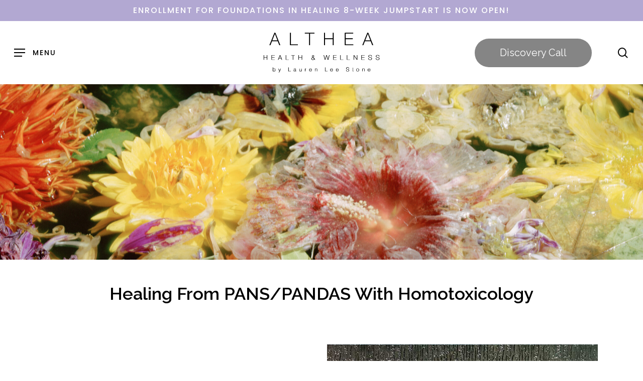

--- FILE ---
content_type: text/html; charset=UTF-8
request_url: https://altheahealthandwellness.com/pans-pandas/
body_size: 17370
content:
<!doctype html>
<html lang="en-US" class="no-js">
<head>
	<meta charset="UTF-8">
	<meta name="viewport" content="width=device-width, initial-scale=1, maximum-scale=1, user-scalable=0" /><meta name='robots' content='index, follow, max-image-preview:large, max-snippet:-1, max-video-preview:-1' />

	<!-- This site is optimized with the Yoast SEO plugin v26.3 - https://yoast.com/wordpress/plugins/seo/ -->
	<title>PANS/PANDAS - Althea Health &amp; Wellness</title>
	<meta name="description" content="Healing from PANS/PANDAS is not as simple as taking a course of antibiotics. Learn how the Althea Gentle Healing Methodology uses a whole child approach to facilitate healing." />
	<link rel="canonical" href="https://altheahealthandwellness.com/pans-pandas/" />
	<meta property="og:locale" content="en_US" />
	<meta property="og:type" content="article" />
	<meta property="og:title" content="PANS/PANDAS - Althea Health &amp; Wellness" />
	<meta property="og:description" content="Healing from PANS/PANDAS is not as simple as taking a course of antibiotics. Learn how the Althea Gentle Healing Methodology uses a whole child approach to facilitate healing." />
	<meta property="og:url" content="https://altheahealthandwellness.com/pans-pandas/" />
	<meta property="og:site_name" content="Althea Health &amp; Wellness" />
	<meta property="article:publisher" content="https://www.facebook.com/Altheahealthandwellness/" />
	<meta property="article:modified_time" content="2025-12-11T01:37:27+00:00" />
	<meta name="twitter:card" content="summary_large_image" />
	<meta name="twitter:label1" content="Est. reading time" />
	<meta name="twitter:data1" content="8 minutes" />
	<script type="application/ld+json" class="yoast-schema-graph">{"@context":"https://schema.org","@graph":[{"@type":"WebPage","@id":"https://altheahealthandwellness.com/pans-pandas/","url":"https://altheahealthandwellness.com/pans-pandas/","name":"PANS/PANDAS - Althea Health &amp; Wellness","isPartOf":{"@id":"https://altheahealthandwellness.com/#website"},"datePublished":"2022-04-29T16:42:29+00:00","dateModified":"2025-12-11T01:37:27+00:00","description":"Healing from PANS/PANDAS is not as simple as taking a course of antibiotics. Learn how the Althea Gentle Healing Methodology uses a whole child approach to facilitate healing.","breadcrumb":{"@id":"https://altheahealthandwellness.com/pans-pandas/#breadcrumb"},"inLanguage":"en-US","potentialAction":[{"@type":"ReadAction","target":["https://altheahealthandwellness.com/pans-pandas/"]}]},{"@type":"BreadcrumbList","@id":"https://altheahealthandwellness.com/pans-pandas/#breadcrumb","itemListElement":[{"@type":"ListItem","position":1,"name":"Home","item":"https://altheahealthandwellness.com/"},{"@type":"ListItem","position":2,"name":"PANS/PANDAS"}]},{"@type":"WebSite","@id":"https://altheahealthandwellness.com/#website","url":"https://altheahealthandwellness.com/","name":"Althea Health & Wellness","description":"by Lauren Lee Stone","publisher":{"@id":"https://altheahealthandwellness.com/#organization"},"potentialAction":[{"@type":"SearchAction","target":{"@type":"EntryPoint","urlTemplate":"https://altheahealthandwellness.com/?s={search_term_string}"},"query-input":{"@type":"PropertyValueSpecification","valueRequired":true,"valueName":"search_term_string"}}],"inLanguage":"en-US"},{"@type":"Organization","@id":"https://altheahealthandwellness.com/#organization","name":"Althea Health and Wellness","url":"https://altheahealthandwellness.com/","logo":{"@type":"ImageObject","inLanguage":"en-US","@id":"https://altheahealthandwellness.com/#/schema/logo/image/","url":"https://altheahealthandwellness.com/wp-content/uploads/2022/03/new-logo-text-bk_06_06.png","contentUrl":"https://altheahealthandwellness.com/wp-content/uploads/2022/03/new-logo-text-bk_06_06.png","width":898,"height":310,"caption":"Althea Health and Wellness"},"image":{"@id":"https://altheahealthandwellness.com/#/schema/logo/image/"},"sameAs":["https://www.facebook.com/Altheahealthandwellness/","https://www.instagram.com/altheahealthandwellness/"]}]}</script>
	<!-- / Yoast SEO plugin. -->


<link rel='dns-prefetch' href='//fonts.googleapis.com' />
<link rel='dns-prefetch' href='//www.googletagmanager.com' />
<link rel="alternate" type="application/rss+xml" title="Althea Health &amp; Wellness &raquo; Feed" href="https://altheahealthandwellness.com/feed/" />
<link rel="alternate" type="application/rss+xml" title="Althea Health &amp; Wellness &raquo; Comments Feed" href="https://altheahealthandwellness.com/comments/feed/" />
<link rel="alternate" title="oEmbed (JSON)" type="application/json+oembed" href="https://altheahealthandwellness.com/wp-json/oembed/1.0/embed?url=https%3A%2F%2Faltheahealthandwellness.com%2Fpans-pandas%2F" />
<link rel="alternate" title="oEmbed (XML)" type="text/xml+oembed" href="https://altheahealthandwellness.com/wp-json/oembed/1.0/embed?url=https%3A%2F%2Faltheahealthandwellness.com%2Fpans-pandas%2F&#038;format=xml" />
<style id='wp-img-auto-sizes-contain-inline-css' type='text/css'>
img:is([sizes=auto i],[sizes^="auto," i]){contain-intrinsic-size:3000px 1500px}
/*# sourceURL=wp-img-auto-sizes-contain-inline-css */
</style>
<style id='classic-theme-styles-inline-css' type='text/css'>
/*! This file is auto-generated */
.wp-block-button__link{color:#fff;background-color:#32373c;border-radius:9999px;box-shadow:none;text-decoration:none;padding:calc(.667em + 2px) calc(1.333em + 2px);font-size:1.125em}.wp-block-file__button{background:#32373c;color:#fff;text-decoration:none}
/*# sourceURL=/wp-includes/css/classic-themes.min.css */
</style>
<link rel='stylesheet' id='wp-components-css' href='https://altheahealthandwellness.com/wp-includes/css/dist/components/style.min.css?ver=6.9' type='text/css' media='all' />
<link rel='stylesheet' id='wp-preferences-css' href='https://altheahealthandwellness.com/wp-includes/css/dist/preferences/style.min.css?ver=6.9' type='text/css' media='all' />
<link rel='stylesheet' id='wp-block-editor-css' href='https://altheahealthandwellness.com/wp-includes/css/dist/block-editor/style.min.css?ver=6.9' type='text/css' media='all' />
<link rel='stylesheet' id='popup-maker-block-library-style-css' href='https://altheahealthandwellness.com/wp-content/plugins/popup-maker/dist/packages/block-library-style.css?ver=dbea705cfafe089d65f1' type='text/css' media='all' />
<link rel='stylesheet' id='mpp_gutenberg-css' href='https://altheahealthandwellness.com/wp-content/plugins/metronet-profile-picture/dist/blocks.style.build.css?ver=2.6.3' type='text/css' media='all' />
<link rel='stylesheet' id='font-awesome-css' href='https://altheahealthandwellness.com/wp-content/themes/salient/css/font-awesome-legacy.min.css?ver=4.7.1' type='text/css' media='all' />
<link rel='stylesheet' id='salient-grid-system-css' href='https://altheahealthandwellness.com/wp-content/themes/salient/css/build/grid-system.css?ver=14.0.5' type='text/css' media='all' />
<link rel='stylesheet' id='main-styles-css' href='https://altheahealthandwellness.com/wp-content/themes/salient/css/build/style.css?ver=14.0.5' type='text/css' media='all' />
<style id='main-styles-inline-css' type='text/css'>
html body[data-header-resize="1"] .container-wrap, html body[data-header-format="left-header"][data-header-resize="0"] .container-wrap, html body[data-header-resize="0"] .container-wrap, body[data-header-format="left-header"][data-header-resize="0"] .container-wrap { padding-top: 0; } .main-content > .row > #breadcrumbs.yoast { padding: 20px 0; }
/*# sourceURL=main-styles-inline-css */
</style>
<link rel='stylesheet' id='nectar-header-layout-centered-logo-between-menu-alt-css' href='https://altheahealthandwellness.com/wp-content/themes/salient/css/build/header/header-layout-centered-logo-between-menu-alt.css?ver=14.0.5' type='text/css' media='all' />
<link rel='stylesheet' id='nectar-header-secondary-nav-css' href='https://altheahealthandwellness.com/wp-content/themes/salient/css/build/header/header-secondary-nav.css?ver=14.0.5' type='text/css' media='all' />
<link rel='stylesheet' id='nectar_default_font_open_sans-css' href='https://fonts.googleapis.com/css?family=Open+Sans%3A300%2C400%2C600%2C700&#038;subset=latin%2Clatin-ext' type='text/css' media='all' />
<link rel='stylesheet' id='responsive-css' href='https://altheahealthandwellness.com/wp-content/themes/salient/css/build/responsive.css?ver=14.0.5' type='text/css' media='all' />
<link rel='stylesheet' id='select2-css' href='https://altheahealthandwellness.com/wp-content/themes/salient/css/build/plugins/select2.css?ver=4.0.1' type='text/css' media='all' />
<link rel='stylesheet' id='skin-material-css' href='https://altheahealthandwellness.com/wp-content/themes/salient/css/build/skin-material.css?ver=14.0.5' type='text/css' media='all' />
<link rel='stylesheet' id='salient-wp-menu-dynamic-css' href='https://altheahealthandwellness.com/wp-content/uploads/salient/menu-dynamic.css?ver=4429' type='text/css' media='all' />
<link rel='stylesheet' id='nectar-widget-posts-css' href='https://altheahealthandwellness.com/wp-content/themes/salient/css/build/elements/widget-nectar-posts.css?ver=14.0.5' type='text/css' media='all' />
<link rel='stylesheet' id='js_composer_front-css' href='https://altheahealthandwellness.com/wp-content/plugins/js_composer_salient/assets/css/js_composer.min.css?ver=6.7.1' type='text/css' media='all' />
<link rel='stylesheet' id='dynamic-css-css' href='https://altheahealthandwellness.com/wp-content/themes/salient/css/salient-dynamic-styles.css?ver=70101' type='text/css' media='all' />
<style id='dynamic-css-inline-css' type='text/css'>
#page-header-bg h1,#page-header-bg .subheader,.nectar-box-roll .overlaid-content h1,.nectar-box-roll .overlaid-content .subheader,#page-header-bg #portfolio-nav a i,body .section-title #portfolio-nav a:hover i,.page-header-no-bg h1,.page-header-no-bg span,#page-header-bg #portfolio-nav a i,#page-header-bg span,#page-header-bg #single-below-header a:hover,#page-header-bg #single-below-header a:focus,#page-header-bg.fullscreen-header .author-section a{color:#ffffff!important;}body #page-header-bg .pinterest-share i,body #page-header-bg .facebook-share i,body #page-header-bg .linkedin-share i,body #page-header-bg .twitter-share i,body #page-header-bg .google-plus-share i,body #page-header-bg .icon-salient-heart,body #page-header-bg .icon-salient-heart-2{color:#ffffff;}#page-header-bg[data-post-hs="default_minimal"] .inner-wrap > a:not(:hover){color:#ffffff;border-color:rgba(255,255,255,0.4);}.single #page-header-bg #single-below-header > span{border-color:rgba(255,255,255,0.4);}body .section-title #portfolio-nav a:hover i{opacity:0.75;}.single #page-header-bg .blog-title #single-meta .nectar-social.hover > div a,.single #page-header-bg .blog-title #single-meta > div a,.single #page-header-bg .blog-title #single-meta ul .n-shortcode a,#page-header-bg .blog-title #single-meta .nectar-social.hover .share-btn{border-color:rgba(255,255,255,0.4);}.single #page-header-bg .blog-title #single-meta .nectar-social.hover > div a:hover,#page-header-bg .blog-title #single-meta .nectar-social.hover .share-btn:hover,.single #page-header-bg .blog-title #single-meta div > a:hover,.single #page-header-bg .blog-title #single-meta ul .n-shortcode a:hover,.single #page-header-bg .blog-title #single-meta ul li:not(.meta-share-count):hover > a{border-color:rgba(255,255,255,1);}.single #page-header-bg #single-meta div span,.single #page-header-bg #single-meta > div a,.single #page-header-bg #single-meta > div i{color:#ffffff!important;}.single #page-header-bg #single-meta ul .meta-share-count .nectar-social a i{color:rgba(255,255,255,0.7)!important;}.single #page-header-bg #single-meta ul .meta-share-count .nectar-social a:hover i{color:rgba(255,255,255,1)!important;}@media only screen and (min-width:1000px){body #ajax-content-wrap.no-scroll{min-height:calc(100vh - 168px);height:calc(100vh - 168px)!important;}}@media only screen and (min-width:1000px){#page-header-wrap.fullscreen-header,#page-header-wrap.fullscreen-header #page-header-bg,html:not(.nectar-box-roll-loaded) .nectar-box-roll > #page-header-bg.fullscreen-header,.nectar_fullscreen_zoom_recent_projects,#nectar_fullscreen_rows:not(.afterLoaded) > div{height:calc(100vh - 167px);}.wpb_row.vc_row-o-full-height.top-level,.wpb_row.vc_row-o-full-height.top-level > .col.span_12{min-height:calc(100vh - 167px);}html:not(.nectar-box-roll-loaded) .nectar-box-roll > #page-header-bg.fullscreen-header{top:168px;}.nectar-slider-wrap[data-fullscreen="true"]:not(.loaded),.nectar-slider-wrap[data-fullscreen="true"]:not(.loaded) .swiper-container{height:calc(100vh - 166px)!important;}.admin-bar .nectar-slider-wrap[data-fullscreen="true"]:not(.loaded),.admin-bar .nectar-slider-wrap[data-fullscreen="true"]:not(.loaded) .swiper-container{height:calc(100vh - 166px - 32px)!important;}}@media only screen and (max-width:999px){.using-mobile-browser #nectar_fullscreen_rows:not(.afterLoaded):not([data-mobile-disable="on"]) > div{height:calc(100vh - 121px);}.using-mobile-browser .wpb_row.vc_row-o-full-height.top-level,.using-mobile-browser .wpb_row.vc_row-o-full-height.top-level > .col.span_12,[data-permanent-transparent="1"].using-mobile-browser .wpb_row.vc_row-o-full-height.top-level,[data-permanent-transparent="1"].using-mobile-browser .wpb_row.vc_row-o-full-height.top-level > .col.span_12{min-height:calc(100vh - 121px);}html:not(.nectar-box-roll-loaded) .nectar-box-roll > #page-header-bg.fullscreen-header,.nectar_fullscreen_zoom_recent_projects,.nectar-slider-wrap[data-fullscreen="true"]:not(.loaded),.nectar-slider-wrap[data-fullscreen="true"]:not(.loaded) .swiper-container,#nectar_fullscreen_rows:not(.afterLoaded):not([data-mobile-disable="on"]) > div{height:calc(100vh - 68px);}.wpb_row.vc_row-o-full-height.top-level,.wpb_row.vc_row-o-full-height.top-level > .col.span_12{min-height:calc(100vh - 68px);}body[data-transparent-header="false"] #ajax-content-wrap.no-scroll{min-height:calc(100vh - 68px);height:calc(100vh - 68px);}}body .container-wrap .wpb_row[data-column-margin="30px"]:not(.full-width-section):not(.full-width-content){margin-bottom:30px;}body .container-wrap .vc_row-fluid[data-column-margin="30px"] > .span_12,body .container-wrap .vc_row-fluid[data-column-margin="30px"] .full-page-inner > .container > .span_12,body .container-wrap .vc_row-fluid[data-column-margin="30px"] .full-page-inner > .span_12{margin-left:-15px;margin-right:-15px;}body .container-wrap .vc_row-fluid[data-column-margin="30px"] .wpb_column:not(.child_column),body .container-wrap .inner_row[data-column-margin="30px"] .child_column{padding-left:15px;padding-right:15px;}.container-wrap .vc_row-fluid[data-column-margin="30px"].full-width-content > .span_12,.container-wrap .vc_row-fluid[data-column-margin="30px"].full-width-content .full-page-inner > .span_12{margin-left:0;margin-right:0;padding-left:15px;padding-right:15px;}.single-portfolio #full_width_portfolio .vc_row-fluid[data-column-margin="30px"].full-width-content > .span_12{padding-right:15px;}@media only screen and (max-width:999px) and (min-width:690px){.vc_row-fluid[data-column-margin="30px"] > .span_12 > .one-fourths:not([class*="vc_col-xs-"]),.vc_row-fluid .vc_row-fluid.inner_row[data-column-margin="30px"] > .span_12 > .one-fourths:not([class*="vc_col-xs-"]){margin-bottom:30px;}}body .container-wrap .wpb_row[data-column-margin="none"]:not(.full-width-section):not(.full-width-content){margin-bottom:0;}body .container-wrap .vc_row-fluid[data-column-margin="none"] > .span_12,body .container-wrap .vc_row-fluid[data-column-margin="none"] .full-page-inner > .container > .span_12,body .container-wrap .vc_row-fluid[data-column-margin="none"] .full-page-inner > .span_12{margin-left:0;margin-right:0;}body .container-wrap .vc_row-fluid[data-column-margin="none"] .wpb_column:not(.child_column),body .container-wrap .inner_row[data-column-margin="none"] .child_column{padding-left:0;padding-right:0;}#ajax-content-wrap .col[data-padding-pos="left-right"] > .vc_column-inner,#ajax-content-wrap .col[data-padding-pos="left-right"] > .n-sticky > .vc_column-inner{padding-top:0;padding-bottom:0}.container-wrap .main-content .column-image-bg-wrap[data-bg-pos="center center"] .column-image-bg{background-position:center center;}@media only screen and (max-width:999px){body .vc_row-fluid:not(.full-width-content) > .span_12 .vc_col-sm-2:not(:last-child):not([class*="vc_col-xs-"]){margin-bottom:25px;}}@media only screen and (min-width :690px) and (max-width :999px){body .vc_col-sm-2{width:31.2%;margin-left:3.1%;}body .full-width-content .vc_col-sm-2{width:33.3%;margin-left:0;}.vc_row-fluid .vc_col-sm-2[class*="vc_col-sm-"]:first-child:not([class*="offset"]),.vc_row-fluid .vc_col-sm-2[class*="vc_col-sm-"]:nth-child(3n+4):not([class*="offset"]){margin-left:0;}}@media only screen and (max-width :690px){body .vc_row-fluid .vc_col-sm-2:not([class*="vc_col-xs"]),body .vc_row-fluid.full-width-content .vc_col-sm-2:not([class*="vc_col-xs"]){width:50%;}.vc_row-fluid .vc_col-sm-2[class*="vc_col-sm-"]:first-child:not([class*="offset"]),.vc_row-fluid .vc_col-sm-2[class*="vc_col-sm-"]:nth-child(2n+3):not([class*="offset"]){margin-left:0;}}.img-with-aniamtion-wrap[data-border-radius="none"] .img-with-animation,.img-with-aniamtion-wrap[data-border-radius="none"] .hover-wrap{border-radius:none;}.nectar-split-heading .heading-line{display:block;overflow:hidden;position:relative}.nectar-split-heading .heading-line >div{display:block;transform:translateY(200%);-webkit-transform:translateY(200%)}.nectar-split-heading h1{margin-bottom:0}.screen-reader-text,.nectar-skip-to-content:not(:focus){border:0;clip:rect(1px,1px,1px,1px);clip-path:inset(50%);height:1px;margin:-1px;overflow:hidden;padding:0;position:absolute!important;width:1px;word-wrap:normal!important;}
/*# sourceURL=dynamic-css-inline-css */
</style>
<link rel='stylesheet' id='redux-google-fonts-salient_redux-css' href='https://fonts.googleapis.com/css?family=Poppins%3A500%2C600%2C700%7CRaleway%3A400%2C700%2C500%2C600%2C400italic%7CRoboto%3A400%7CMontserrat%3A500&#038;subset=latin%2Clatin-ext&#038;ver=1745441569' type='text/css' media='all' />
<script type="text/javascript" src="https://altheahealthandwellness.com/wp-includes/js/jquery/jquery.min.js?ver=3.7.1" id="jquery-core-js"></script>
<script type="text/javascript" src="https://altheahealthandwellness.com/wp-includes/js/jquery/jquery-migrate.min.js?ver=3.4.1" id="jquery-migrate-js"></script>
<link rel="https://api.w.org/" href="https://altheahealthandwellness.com/wp-json/" /><link rel="alternate" title="JSON" type="application/json" href="https://altheahealthandwellness.com/wp-json/wp/v2/pages/7798" /><link rel="EditURI" type="application/rsd+xml" title="RSD" href="https://altheahealthandwellness.com/xmlrpc.php?rsd" />
<meta name="generator" content="WordPress 6.9" />
<link rel='shortlink' href='https://altheahealthandwellness.com/?p=7798' />
<meta name="generator" content="Site Kit by Google 1.165.0" /><!-- Google tag (gtag.js) -->
<script async src="https://www.googletagmanager.com/gtag/js?id=G-SPWL59990J"></script>
<script>
  window.dataLayer = window.dataLayer || [];
  function gtag(){dataLayer.push(arguments);}
  gtag('js', new Date());

  gtag('config', 'G-SPWL59990J');
</script><script type="text/javascript"> var root = document.getElementsByTagName( "html" )[0]; root.setAttribute( "class", "js" ); </script><meta name="generator" content="Powered by WPBakery Page Builder - drag and drop page builder for WordPress."/>
<meta name="generator" content="Powered by Slider Revolution 6.5.19 - responsive, Mobile-Friendly Slider Plugin for WordPress with comfortable drag and drop interface." />
<script>function setREVStartSize(e){
			//window.requestAnimationFrame(function() {
				window.RSIW = window.RSIW===undefined ? window.innerWidth : window.RSIW;
				window.RSIH = window.RSIH===undefined ? window.innerHeight : window.RSIH;
				try {
					var pw = document.getElementById(e.c).parentNode.offsetWidth,
						newh;
					pw = pw===0 || isNaN(pw) ? window.RSIW : pw;
					e.tabw = e.tabw===undefined ? 0 : parseInt(e.tabw);
					e.thumbw = e.thumbw===undefined ? 0 : parseInt(e.thumbw);
					e.tabh = e.tabh===undefined ? 0 : parseInt(e.tabh);
					e.thumbh = e.thumbh===undefined ? 0 : parseInt(e.thumbh);
					e.tabhide = e.tabhide===undefined ? 0 : parseInt(e.tabhide);
					e.thumbhide = e.thumbhide===undefined ? 0 : parseInt(e.thumbhide);
					e.mh = e.mh===undefined || e.mh=="" || e.mh==="auto" ? 0 : parseInt(e.mh,0);
					if(e.layout==="fullscreen" || e.l==="fullscreen")
						newh = Math.max(e.mh,window.RSIH);
					else{
						e.gw = Array.isArray(e.gw) ? e.gw : [e.gw];
						for (var i in e.rl) if (e.gw[i]===undefined || e.gw[i]===0) e.gw[i] = e.gw[i-1];
						e.gh = e.el===undefined || e.el==="" || (Array.isArray(e.el) && e.el.length==0)? e.gh : e.el;
						e.gh = Array.isArray(e.gh) ? e.gh : [e.gh];
						for (var i in e.rl) if (e.gh[i]===undefined || e.gh[i]===0) e.gh[i] = e.gh[i-1];
											
						var nl = new Array(e.rl.length),
							ix = 0,
							sl;
						e.tabw = e.tabhide>=pw ? 0 : e.tabw;
						e.thumbw = e.thumbhide>=pw ? 0 : e.thumbw;
						e.tabh = e.tabhide>=pw ? 0 : e.tabh;
						e.thumbh = e.thumbhide>=pw ? 0 : e.thumbh;
						for (var i in e.rl) nl[i] = e.rl[i]<window.RSIW ? 0 : e.rl[i];
						sl = nl[0];
						for (var i in nl) if (sl>nl[i] && nl[i]>0) { sl = nl[i]; ix=i;}
						var m = pw>(e.gw[ix]+e.tabw+e.thumbw) ? 1 : (pw-(e.tabw+e.thumbw)) / (e.gw[ix]);
						newh =  (e.gh[ix] * m) + (e.tabh + e.thumbh);
					}
					var el = document.getElementById(e.c);
					if (el!==null && el) el.style.height = newh+"px";
					el = document.getElementById(e.c+"_wrapper");
					if (el!==null && el) {
						el.style.height = newh+"px";
						el.style.display = "block";
					}
				} catch(e){
					console.log("Failure at Presize of Slider:" + e)
				}
			//});
		  };</script>
		<style type="text/css" id="wp-custom-css">
			
div[data-style="default"] .toggle h3 a, div[data-style="default"] .toggle h3 {
font-size: 17px;
line-height: 17px;
}
woocommerce #sidebar div ul li, .material.woocommerce #sidebar div ul li {
padding: 3px 0;
font-size: 15px;
}
.woocommerce div.product form.cart {
margin-bottom: 2em;
margin-top: 25px;
}
#page-header-bg .span_6 h1, .nectar-box-roll .overlaid-content h1 {
font-size: 55.8px;
line-height: 57.6px;
color: black;
}
.woocommerce.material .price_slider_amount .price_label {
float: left;
font-size: 18px;
}
body.single.single-post article.type-post .post-content .content-inner,
body.single.single-post article.type-post .post-content .content-inner p {
	font-size: 17px;
}

body #slide-out-widget-area.slide-out-from-right-hover.open {
top: 0;
right: 0;
width: 450px;
height: 100%;
}
body[data-button-style*=rounded_shadow] .wp-block-button>.wp-block-button__link {
padding: 15px 50px;
	border-radius:50px;
}
body[data-button-style*=rounded_shadow] .wp-block-button>.wp-block-button__link:hover {
background: #4a4a4a;
}

md-input-container .md-input {
    -webkit-box-ordinal-group: 3;
    -ms-flex-order: 2;
    order: 2;
    display: block;
    margin-top: 0;
    background: none;
    padding-top: 2px;
    padding-bottom: 1px;
    padding-left: 2px;
    padding-right: 2px;
    border-width: 0 0 1px 0;
    line-height: 26px;
    height: 30px;
    -ms-flex-preferred-size: 26px;
    border-radius: 0;
    border-style: solid;
    width: 100%;
    -webkit-box-sizing: border-box;
    box-sizing: border-box;
    float: left;
    background-color: rgba(0, 0, 0, .04);
    border-radius: 4px;
    border: 2px solid transparent;
}

#header-outer[data-lhe="animated_underline"] .nectar-header-text-content a:after {
transition: transform .3s ease-out,border-color .3s ease-out;
position: absolute;
display: block;
bottom: -3px;
height: 0px;
left: 0;
width: 100%;
transform: scaleX(0);
background-color: #000;
content: "";
}
.pum-theme-8250 .pum-container, .pum-theme-lightbox .pum-container {
padding: 18px;
border-radius: 3px;
border: 8px solid #000000;
box-shadow: 0px 0px 30px 0px rgba( 2, 2, 2, 1.00 );
background-color: rgba( 234, 234, 234, 1.00 );
}
#header-secondary-outer, #header-outer #header-secondary-outer, body #header-outer #mobile-menu .secondary-header-text {
background-color: #b2a8d2;
}

/* Hides the mobile-only "Discovery Call" button in the slide-out menu */
.nectar-header-text-content.mobile-only {
    display: none !important;
}		</style>
		<style type="text/css" data-type="vc_shortcodes-custom-css">.vc_custom_1651262555077{margin-top: 30px !important;margin-bottom: 30px !important;}.vc_custom_1651262630040{margin-top: 30px !important;margin-bottom: 30px !important;}.vc_custom_1651262670389{margin-top: 30px !important;margin-bottom: 30px !important;}.vc_custom_1651262662670{margin-top: 15px !important;padding-bottom: 15px !important;}.vc_custom_1651262834604{margin-top: 30px !important;margin-bottom: 30px !important;}.vc_custom_1652472210491{margin-top: 30px !important;margin-bottom: 30px !important;}.vc_custom_1655227204913{padding-top: 15px !important;}.vc_custom_1652472528208{margin-top: 30px !important;margin-bottom: 30px !important;}</style><noscript><style> .wpb_animate_when_almost_visible { opacity: 1; }</style></noscript><style id='wp-block-button-inline-css' type='text/css'>
.wp-block-button__link{align-content:center;box-sizing:border-box;cursor:pointer;display:inline-block;height:100%;text-align:center;word-break:break-word}.wp-block-button__link.aligncenter{text-align:center}.wp-block-button__link.alignright{text-align:right}:where(.wp-block-button__link){border-radius:9999px;box-shadow:none;padding:calc(.667em + 2px) calc(1.333em + 2px);text-decoration:none}.wp-block-button[style*=text-decoration] .wp-block-button__link{text-decoration:inherit}.wp-block-buttons>.wp-block-button.has-custom-width{max-width:none}.wp-block-buttons>.wp-block-button.has-custom-width .wp-block-button__link{width:100%}.wp-block-buttons>.wp-block-button.has-custom-font-size .wp-block-button__link{font-size:inherit}.wp-block-buttons>.wp-block-button.wp-block-button__width-25{width:calc(25% - var(--wp--style--block-gap, .5em)*.75)}.wp-block-buttons>.wp-block-button.wp-block-button__width-50{width:calc(50% - var(--wp--style--block-gap, .5em)*.5)}.wp-block-buttons>.wp-block-button.wp-block-button__width-75{width:calc(75% - var(--wp--style--block-gap, .5em)*.25)}.wp-block-buttons>.wp-block-button.wp-block-button__width-100{flex-basis:100%;width:100%}.wp-block-buttons.is-vertical>.wp-block-button.wp-block-button__width-25{width:25%}.wp-block-buttons.is-vertical>.wp-block-button.wp-block-button__width-50{width:50%}.wp-block-buttons.is-vertical>.wp-block-button.wp-block-button__width-75{width:75%}.wp-block-button.is-style-squared,.wp-block-button__link.wp-block-button.is-style-squared{border-radius:0}.wp-block-button.no-border-radius,.wp-block-button__link.no-border-radius{border-radius:0!important}:root :where(.wp-block-button .wp-block-button__link.is-style-outline),:root :where(.wp-block-button.is-style-outline>.wp-block-button__link){border:2px solid;padding:.667em 1.333em}:root :where(.wp-block-button .wp-block-button__link.is-style-outline:not(.has-text-color)),:root :where(.wp-block-button.is-style-outline>.wp-block-button__link:not(.has-text-color)){color:currentColor}:root :where(.wp-block-button .wp-block-button__link.is-style-outline:not(.has-background)),:root :where(.wp-block-button.is-style-outline>.wp-block-button__link:not(.has-background)){background-color:initial;background-image:none}
/*# sourceURL=https://altheahealthandwellness.com/wp-includes/blocks/button/style.min.css */
</style>
<style id='wp-block-buttons-inline-css' type='text/css'>
.wp-block-buttons{box-sizing:border-box}.wp-block-buttons.is-vertical{flex-direction:column}.wp-block-buttons.is-vertical>.wp-block-button:last-child{margin-bottom:0}.wp-block-buttons>.wp-block-button{display:inline-block;margin:0}.wp-block-buttons.is-content-justification-left{justify-content:flex-start}.wp-block-buttons.is-content-justification-left.is-vertical{align-items:flex-start}.wp-block-buttons.is-content-justification-center{justify-content:center}.wp-block-buttons.is-content-justification-center.is-vertical{align-items:center}.wp-block-buttons.is-content-justification-right{justify-content:flex-end}.wp-block-buttons.is-content-justification-right.is-vertical{align-items:flex-end}.wp-block-buttons.is-content-justification-space-between{justify-content:space-between}.wp-block-buttons.aligncenter{text-align:center}.wp-block-buttons:not(.is-content-justification-space-between,.is-content-justification-right,.is-content-justification-left,.is-content-justification-center) .wp-block-button.aligncenter{margin-left:auto;margin-right:auto;width:100%}.wp-block-buttons[style*=text-decoration] .wp-block-button,.wp-block-buttons[style*=text-decoration] .wp-block-button__link{text-decoration:inherit}.wp-block-buttons.has-custom-font-size .wp-block-button__link{font-size:inherit}.wp-block-buttons .wp-block-button__link{width:100%}.wp-block-button.aligncenter{text-align:center}
/*# sourceURL=https://altheahealthandwellness.com/wp-includes/blocks/buttons/style.min.css */
</style>
<style id='wp-block-spacer-inline-css' type='text/css'>
.wp-block-spacer{clear:both}
/*# sourceURL=https://altheahealthandwellness.com/wp-includes/blocks/spacer/style.min.css */
</style>
<style id='global-styles-inline-css' type='text/css'>
:root{--wp--preset--aspect-ratio--square: 1;--wp--preset--aspect-ratio--4-3: 4/3;--wp--preset--aspect-ratio--3-4: 3/4;--wp--preset--aspect-ratio--3-2: 3/2;--wp--preset--aspect-ratio--2-3: 2/3;--wp--preset--aspect-ratio--16-9: 16/9;--wp--preset--aspect-ratio--9-16: 9/16;--wp--preset--color--black: #000000;--wp--preset--color--cyan-bluish-gray: #abb8c3;--wp--preset--color--white: #ffffff;--wp--preset--color--pale-pink: #f78da7;--wp--preset--color--vivid-red: #cf2e2e;--wp--preset--color--luminous-vivid-orange: #ff6900;--wp--preset--color--luminous-vivid-amber: #fcb900;--wp--preset--color--light-green-cyan: #7bdcb5;--wp--preset--color--vivid-green-cyan: #00d084;--wp--preset--color--pale-cyan-blue: #8ed1fc;--wp--preset--color--vivid-cyan-blue: #0693e3;--wp--preset--color--vivid-purple: #9b51e0;--wp--preset--gradient--vivid-cyan-blue-to-vivid-purple: linear-gradient(135deg,rgb(6,147,227) 0%,rgb(155,81,224) 100%);--wp--preset--gradient--light-green-cyan-to-vivid-green-cyan: linear-gradient(135deg,rgb(122,220,180) 0%,rgb(0,208,130) 100%);--wp--preset--gradient--luminous-vivid-amber-to-luminous-vivid-orange: linear-gradient(135deg,rgb(252,185,0) 0%,rgb(255,105,0) 100%);--wp--preset--gradient--luminous-vivid-orange-to-vivid-red: linear-gradient(135deg,rgb(255,105,0) 0%,rgb(207,46,46) 100%);--wp--preset--gradient--very-light-gray-to-cyan-bluish-gray: linear-gradient(135deg,rgb(238,238,238) 0%,rgb(169,184,195) 100%);--wp--preset--gradient--cool-to-warm-spectrum: linear-gradient(135deg,rgb(74,234,220) 0%,rgb(151,120,209) 20%,rgb(207,42,186) 40%,rgb(238,44,130) 60%,rgb(251,105,98) 80%,rgb(254,248,76) 100%);--wp--preset--gradient--blush-light-purple: linear-gradient(135deg,rgb(255,206,236) 0%,rgb(152,150,240) 100%);--wp--preset--gradient--blush-bordeaux: linear-gradient(135deg,rgb(254,205,165) 0%,rgb(254,45,45) 50%,rgb(107,0,62) 100%);--wp--preset--gradient--luminous-dusk: linear-gradient(135deg,rgb(255,203,112) 0%,rgb(199,81,192) 50%,rgb(65,88,208) 100%);--wp--preset--gradient--pale-ocean: linear-gradient(135deg,rgb(255,245,203) 0%,rgb(182,227,212) 50%,rgb(51,167,181) 100%);--wp--preset--gradient--electric-grass: linear-gradient(135deg,rgb(202,248,128) 0%,rgb(113,206,126) 100%);--wp--preset--gradient--midnight: linear-gradient(135deg,rgb(2,3,129) 0%,rgb(40,116,252) 100%);--wp--preset--font-size--small: 13px;--wp--preset--font-size--medium: 20px;--wp--preset--font-size--large: 36px;--wp--preset--font-size--x-large: 42px;--wp--preset--spacing--20: 0.44rem;--wp--preset--spacing--30: 0.67rem;--wp--preset--spacing--40: 1rem;--wp--preset--spacing--50: 1.5rem;--wp--preset--spacing--60: 2.25rem;--wp--preset--spacing--70: 3.38rem;--wp--preset--spacing--80: 5.06rem;--wp--preset--shadow--natural: 6px 6px 9px rgba(0, 0, 0, 0.2);--wp--preset--shadow--deep: 12px 12px 50px rgba(0, 0, 0, 0.4);--wp--preset--shadow--sharp: 6px 6px 0px rgba(0, 0, 0, 0.2);--wp--preset--shadow--outlined: 6px 6px 0px -3px rgb(255, 255, 255), 6px 6px rgb(0, 0, 0);--wp--preset--shadow--crisp: 6px 6px 0px rgb(0, 0, 0);}:where(.is-layout-flex){gap: 0.5em;}:where(.is-layout-grid){gap: 0.5em;}body .is-layout-flex{display: flex;}.is-layout-flex{flex-wrap: wrap;align-items: center;}.is-layout-flex > :is(*, div){margin: 0;}body .is-layout-grid{display: grid;}.is-layout-grid > :is(*, div){margin: 0;}:where(.wp-block-columns.is-layout-flex){gap: 2em;}:where(.wp-block-columns.is-layout-grid){gap: 2em;}:where(.wp-block-post-template.is-layout-flex){gap: 1.25em;}:where(.wp-block-post-template.is-layout-grid){gap: 1.25em;}.has-black-color{color: var(--wp--preset--color--black) !important;}.has-cyan-bluish-gray-color{color: var(--wp--preset--color--cyan-bluish-gray) !important;}.has-white-color{color: var(--wp--preset--color--white) !important;}.has-pale-pink-color{color: var(--wp--preset--color--pale-pink) !important;}.has-vivid-red-color{color: var(--wp--preset--color--vivid-red) !important;}.has-luminous-vivid-orange-color{color: var(--wp--preset--color--luminous-vivid-orange) !important;}.has-luminous-vivid-amber-color{color: var(--wp--preset--color--luminous-vivid-amber) !important;}.has-light-green-cyan-color{color: var(--wp--preset--color--light-green-cyan) !important;}.has-vivid-green-cyan-color{color: var(--wp--preset--color--vivid-green-cyan) !important;}.has-pale-cyan-blue-color{color: var(--wp--preset--color--pale-cyan-blue) !important;}.has-vivid-cyan-blue-color{color: var(--wp--preset--color--vivid-cyan-blue) !important;}.has-vivid-purple-color{color: var(--wp--preset--color--vivid-purple) !important;}.has-black-background-color{background-color: var(--wp--preset--color--black) !important;}.has-cyan-bluish-gray-background-color{background-color: var(--wp--preset--color--cyan-bluish-gray) !important;}.has-white-background-color{background-color: var(--wp--preset--color--white) !important;}.has-pale-pink-background-color{background-color: var(--wp--preset--color--pale-pink) !important;}.has-vivid-red-background-color{background-color: var(--wp--preset--color--vivid-red) !important;}.has-luminous-vivid-orange-background-color{background-color: var(--wp--preset--color--luminous-vivid-orange) !important;}.has-luminous-vivid-amber-background-color{background-color: var(--wp--preset--color--luminous-vivid-amber) !important;}.has-light-green-cyan-background-color{background-color: var(--wp--preset--color--light-green-cyan) !important;}.has-vivid-green-cyan-background-color{background-color: var(--wp--preset--color--vivid-green-cyan) !important;}.has-pale-cyan-blue-background-color{background-color: var(--wp--preset--color--pale-cyan-blue) !important;}.has-vivid-cyan-blue-background-color{background-color: var(--wp--preset--color--vivid-cyan-blue) !important;}.has-vivid-purple-background-color{background-color: var(--wp--preset--color--vivid-purple) !important;}.has-black-border-color{border-color: var(--wp--preset--color--black) !important;}.has-cyan-bluish-gray-border-color{border-color: var(--wp--preset--color--cyan-bluish-gray) !important;}.has-white-border-color{border-color: var(--wp--preset--color--white) !important;}.has-pale-pink-border-color{border-color: var(--wp--preset--color--pale-pink) !important;}.has-vivid-red-border-color{border-color: var(--wp--preset--color--vivid-red) !important;}.has-luminous-vivid-orange-border-color{border-color: var(--wp--preset--color--luminous-vivid-orange) !important;}.has-luminous-vivid-amber-border-color{border-color: var(--wp--preset--color--luminous-vivid-amber) !important;}.has-light-green-cyan-border-color{border-color: var(--wp--preset--color--light-green-cyan) !important;}.has-vivid-green-cyan-border-color{border-color: var(--wp--preset--color--vivid-green-cyan) !important;}.has-pale-cyan-blue-border-color{border-color: var(--wp--preset--color--pale-cyan-blue) !important;}.has-vivid-cyan-blue-border-color{border-color: var(--wp--preset--color--vivid-cyan-blue) !important;}.has-vivid-purple-border-color{border-color: var(--wp--preset--color--vivid-purple) !important;}.has-vivid-cyan-blue-to-vivid-purple-gradient-background{background: var(--wp--preset--gradient--vivid-cyan-blue-to-vivid-purple) !important;}.has-light-green-cyan-to-vivid-green-cyan-gradient-background{background: var(--wp--preset--gradient--light-green-cyan-to-vivid-green-cyan) !important;}.has-luminous-vivid-amber-to-luminous-vivid-orange-gradient-background{background: var(--wp--preset--gradient--luminous-vivid-amber-to-luminous-vivid-orange) !important;}.has-luminous-vivid-orange-to-vivid-red-gradient-background{background: var(--wp--preset--gradient--luminous-vivid-orange-to-vivid-red) !important;}.has-very-light-gray-to-cyan-bluish-gray-gradient-background{background: var(--wp--preset--gradient--very-light-gray-to-cyan-bluish-gray) !important;}.has-cool-to-warm-spectrum-gradient-background{background: var(--wp--preset--gradient--cool-to-warm-spectrum) !important;}.has-blush-light-purple-gradient-background{background: var(--wp--preset--gradient--blush-light-purple) !important;}.has-blush-bordeaux-gradient-background{background: var(--wp--preset--gradient--blush-bordeaux) !important;}.has-luminous-dusk-gradient-background{background: var(--wp--preset--gradient--luminous-dusk) !important;}.has-pale-ocean-gradient-background{background: var(--wp--preset--gradient--pale-ocean) !important;}.has-electric-grass-gradient-background{background: var(--wp--preset--gradient--electric-grass) !important;}.has-midnight-gradient-background{background: var(--wp--preset--gradient--midnight) !important;}.has-small-font-size{font-size: var(--wp--preset--font-size--small) !important;}.has-medium-font-size{font-size: var(--wp--preset--font-size--medium) !important;}.has-large-font-size{font-size: var(--wp--preset--font-size--large) !important;}.has-x-large-font-size{font-size: var(--wp--preset--font-size--x-large) !important;}
/*# sourceURL=global-styles-inline-css */
</style>
<link rel='stylesheet' id='wp-block-library-css' href='https://altheahealthandwellness.com/wp-includes/css/dist/block-library/common.min.css?ver=6.9' type='text/css' media='all' />
<style id='wp-block-library-inline-css' type='text/css'>
/*wp_block_styles_on_demand_placeholder:697069c6bed33*/
/*# sourceURL=wp-block-library-inline-css */
</style>
<style id='block-style-variation-styles-inline-css' type='text/css'>
:root :where(.wp-block-button.is-style-outline--1 .wp-block-button__link){background: transparent none;border-color: currentColor;border-width: 2px;border-style: solid;color: currentColor;padding-top: 0.667em;padding-right: 1.33em;padding-bottom: 0.667em;padding-left: 1.33em;}
/*# sourceURL=block-style-variation-styles-inline-css */
</style>
<style id='core-block-supports-inline-css' type='text/css'>
.wp-container-core-buttons-is-layout-ad2f72ca{flex-wrap:nowrap;}.wp-container-core-buttons-is-layout-7e5fce0a{justify-content:flex-start;}
/*# sourceURL=core-block-supports-inline-css */
</style>
<link rel='stylesheet' id='fancyBox-css' href='https://altheahealthandwellness.com/wp-content/themes/salient/css/build/plugins/jquery.fancybox.css?ver=3.3.1' type='text/css' media='all' />
<link rel='stylesheet' id='nectar-ocm-core-css' href='https://altheahealthandwellness.com/wp-content/themes/salient/css/build/off-canvas/core.css?ver=14.0.5' type='text/css' media='all' />
<link rel='stylesheet' id='nectar-ocm-slide-out-right-hover-css' href='https://altheahealthandwellness.com/wp-content/themes/salient/css/build/off-canvas/slide-out-right-hover.css?ver=14.0.5' type='text/css' media='all' />
<link rel='stylesheet' id='rs-plugin-settings-css' href='https://altheahealthandwellness.com/wp-content/plugins/revslider/public/assets/css/rs6.css?ver=6.5.19' type='text/css' media='all' />
<style id='rs-plugin-settings-inline-css' type='text/css'>
#rs-demo-id {}
/*# sourceURL=rs-plugin-settings-inline-css */
</style>
</head><body class="wp-singular page-template-default page page-id-7798 wp-theme-salient material wpb-js-composer js-comp-ver-6.7.1 vc_responsive" data-footer-reveal="false" data-footer-reveal-shadow="none" data-header-format="centered-logo-between-menu-alt" data-body-border="off" data-boxed-style="" data-header-breakpoint="1000" data-dropdown-style="minimal" data-cae="easeOutQuart" data-cad="700" data-megamenu-width="full-width" data-aie="none" data-ls="fancybox" data-apte="standard" data-hhun="0" data-fancy-form-rcs="1" data-form-style="default" data-form-submit="regular" data-is="minimal" data-button-style="slightly_rounded_shadow" data-user-account-button="false" data-flex-cols="true" data-col-gap="default" data-header-inherit-rc="false" data-header-search="true" data-animated-anchors="true" data-ajax-transitions="false" data-full-width-header="true" data-slide-out-widget-area="true" data-slide-out-widget-area-style="slide-out-from-right-hover" data-user-set-ocm="1" data-loading-animation="none" data-bg-header="false" data-responsive="1" data-ext-responsive="true" data-ext-padding="90" data-header-resize="1" data-header-color="custom" data-transparent-header="false" data-cart="false" data-remove-m-parallax="" data-remove-m-video-bgs="" data-m-animate="0" data-force-header-trans-color="light" data-smooth-scrolling="0" data-permanent-transparent="false" >
	
	<script type="text/javascript">
	 (function(window, document) {

		 if(navigator.userAgent.match(/(Android|iPod|iPhone|iPad|BlackBerry|IEMobile|Opera Mini)/)) {
			 document.body.className += " using-mobile-browser mobile ";
		 }

		 if( !("ontouchstart" in window) ) {

			 var body = document.querySelector("body");
			 var winW = window.innerWidth;
			 var bodyW = body.clientWidth;

			 if (winW > bodyW + 4) {
				 body.setAttribute("style", "--scroll-bar-w: " + (winW - bodyW - 4) + "px");
			 } else {
				 body.setAttribute("style", "--scroll-bar-w: 0px");
			 }
		 }

	 })(window, document);
   </script><a href="#ajax-content-wrap" class="nectar-skip-to-content">Skip to main content</a><div class="ocm-effect-wrap"><div class="ocm-effect-wrap-inner">	
	<div id="header-space" data-secondary-header-display="full" data-header-mobile-fixed='1'></div> 
	
		<div id="header-outer" data-has-menu="true" data-has-buttons="yes" data-header-button_style="default" data-using-pr-menu="true" data-mobile-fixed="1" data-ptnm="1" data-lhe="animated_underline" data-user-set-bg="#ffffff" data-format="centered-logo-between-menu-alt" data-permanent-transparent="false" data-megamenu-rt="1" data-remove-fixed="0" data-header-resize="1" data-cart="false" data-transparency-option="0" data-box-shadow="small" data-shrink-num="6" data-using-secondary="1" data-using-logo="1" data-logo-height="80" data-m-logo-height="45" data-padding="23" data-full-width="true" data-condense="false" >
			
	<div id="header-secondary-outer" class="centered-logo-between-menu-alt" data-mobile="display_full" data-remove-fixed="0" data-lhe="animated_underline" data-secondary-text="true" data-full-width="true" data-mobile-fixed="1" data-permanent-transparent="false" >
		<div class="container">
			<nav>
				<div class="nectar-center-text"><a href="https://altheahealthandwellness.simplero.com/page/380499">ENROLLMENT FOR FOUNDATIONS IN HEALING 8-WEEK JUMPSTART IS NOW OPEN!</a></div>				
			</nav>
		</div>
	</div>
	

<div id="search-outer" class="nectar">
	<div id="search">
		<div class="container">
			 <div id="search-box">
				 <div class="inner-wrap">
					 <div class="col span_12">
						  <form role="search" action="https://altheahealthandwellness.com/" method="GET">
														 <input type="text" name="s" id="s" value="" aria-label="Search" placeholder="Search" />
							 
						<span>Hit enter to search or ESC to close</span>
												</form>
					</div><!--/span_12-->
				</div><!--/inner-wrap-->
			 </div><!--/search-box-->
			 <div id="close"><a href="#"><span class="screen-reader-text">Close Search</span>
				<span class="close-wrap"> <span class="close-line close-line1"></span> <span class="close-line close-line2"></span> </span>				 </a></div>
		 </div><!--/container-->
	</div><!--/search-->
</div><!--/search-outer-->

<header id="top">
	<div class="container">
		<div class="row">
			<div class="col span_3">
				<ul class="left-aligned-ocm" data-user-set="1"><li class="slide-out-widget-area-toggle" data-icon-animation="simple-transform" data-custom-color="false"><div> <a href="#sidewidgetarea" aria-label="Navigation Menu" aria-expanded="false" class="closed using-label"> <i class="label">Menu</i><span aria-hidden="true"> <i class="lines-button x2"> <i class="lines"></i> </i> </span> </a> </div></li></ul>				<a id="logo" href="https://altheahealthandwellness.com" data-supplied-ml-starting-dark="true" data-supplied-ml-starting="false" data-supplied-ml="true" >
					<img class="stnd skip-lazy default-logo" width="898" height="310" alt="Althea Health &amp; Wellness" src="https://altheahealthandwellness.com/wp-content/uploads/2022/03/new-logo-text-bk_06_06.png" srcset="https://altheahealthandwellness.com/wp-content/uploads/2022/03/new-logo-text-bk_06_06.png 1x, https://altheahealthandwellness.com/wp-content/uploads/2022/03/new-logo-text-bk_06_06.png 2x" /><img class="mobile-only-logo skip-lazy" alt="Althea Health &amp; Wellness" width="898" height="310" src="https://altheahealthandwellness.com/wp-content/uploads/2022/03/new-logo-text-bk_06_06.png" />				</a>
							</div><!--/span_3-->

			<div class="col span_9 col_last">
									<div class="nectar-mobile-only mobile-header"><div class="inner"></div></div>
									<a class="mobile-search" href="#searchbox"><span class="nectar-icon icon-salient-search" aria-hidden="true"></span><span class="screen-reader-text">search</span></a>
														<div class="slide-out-widget-area-toggle mobile-icon slide-out-from-right-hover" data-custom-color="false" data-icon-animation="simple-transform">
						<div> <a href="#sidewidgetarea" aria-label="Navigation Menu" aria-expanded="false" class="closed using-label">
							<i class="label">Menu</i><span aria-hidden="true"> <i class="lines-button x2"> <i class="lines"></i> </i> </span>
						</a></div>
					</div>
				
									<nav>
						<ul class="left-aligned-ocm" data-user-set="1"><li class="slide-out-widget-area-toggle" data-icon-animation="simple-transform" data-custom-color="false"><div> <a href="#sidewidgetarea" aria-label="Navigation Menu" aria-expanded="false" class="closed using-label"> <i class="label">Menu</i><span aria-hidden="true"> <i class="lines-button x2"> <i class="lines"></i> </i> </span> </a> </div></li></ul>
					</nav>

					
				</div><!--/span_9-->

									<div class="right-aligned-menu-items">
						<nav>
							<ul class="buttons sf-menu" data-user-set-ocm="1">

								<li class="nectar-header-text-content-wrap"><div class="nectar-header-text-content"><div><div class="is-nowrap is-layout-flex wp-container-1 wp-block-buttons">
<div class="wp-block-button has-custom-width wp-block-button__width-100 has-custom-font-size is-style-outline has-medium-font-size"><a class="wp-block-button__link has-white-color has-text-color has-background" style="background-color: #858585" href="https://altheahealthandwellness.com/discovery-call/" target="_blank" rel="noreferrer noopener">Discovery Call</a></div>
</div></div></div></li><li id="search-btn"><div><a href="#searchbox"><span class="icon-salient-search" aria-hidden="true"></span><span class="screen-reader-text">search</span></a></div> </li>
							</ul>

													</nav>
					</div><!--/right-aligned-menu-items-->

					
			</div><!--/row-->
					</div><!--/container-->
	</header>		
	</div>
		<div id="ajax-content-wrap">
<div id="page-header-wrap" data-animate-in-effect="none" data-midnight="light" class="" style="height: 350px;"><div id="page-header-bg" class="not-loaded " data-padding-amt="normal" data-animate-in-effect="none" data-midnight="light" data-text-effect="none" data-bg-pos="center" data-alignment="center" data-alignment-v="middle" data-parallax="0" data-height="350"  style="background-color: #000; height:350px;">					<div class="page-header-bg-image-wrap" id="nectar-page-header-p-wrap" data-parallax-speed="fast">
						<div class="page-header-bg-image" style="background-image: url(https://altheahealthandwellness.com/wp-content/uploads/2022/04/Lee-321-5-M-2-scaled.jpg);"></div>
					</div> 
				<div class="container">
			<div class="row">
				<div class="col span_6 empty-title">
					<div class="inner-wrap">
												<span class="subheader"></span>
					</div>

										</div>
				</div>

				


			</div>
</div>

</div><div class="container-wrap">
	<div class="container main-content">
		<div class="row">
			
		<div id="Whatis"  data-column-margin="default" data-midnight="dark"  class="wpb_row vc_row-fluid vc_row full-width-section vc_row-o-equal-height vc_row-flex vc_row-o-content-top"  style="padding-top: 50px; padding-bottom: 0px; "><div class="row-bg-wrap" data-bg-animation="none" data-bg-overlay="false"><div class="inner-wrap"><div class="row-bg viewport-desktop"  style=""></div></div></div><div class="row_col_wrap_12 col span_12 dark left">
	<div  class="vc_col-sm-12 wpb_column column_container vc_column_container col no-extra-padding inherit_tablet inherit_phone "  data-padding-pos="all" data-has-bg-color="false" data-bg-color="" data-bg-opacity="1" data-animation="" data-delay="0" >
		<div class="vc_column-inner" >
			<div class="wpb_wrapper">
				
<div class="wpb_text_column wpb_content_element " >
	<div class="wpb_wrapper">
		<h1 style="font-weight: 400; text-align: center;"><strong>Healing from PANS/PANDAS with Homotoxicology</strong></h1>
	</div>
</div>



<div class="divider-wrap" data-alignment="default"><div style="height: 50px;" class="divider"></div></div>
			</div> 
		</div>
	</div> 

	<div  class="vc_col-sm-6 wpb_column column_container vc_column_container col no-extra-padding inherit_tablet inherit_phone "  data-padding-pos="left-right" data-has-bg-color="false" data-bg-color="" data-bg-opacity="1" data-animation="" data-delay="0" >
		<div class="vc_column-inner" >
			<div class="wpb_wrapper">
				
<div class="wpb_text_column wpb_content_element  vc_custom_1651262555077" >
	<div class="wpb_wrapper">
		<h2 style="font-weight: 400;"><strong>What is PANDAS?</strong></h2>
	</div>
</div>




<div class="wpb_text_column wpb_content_element  vc_custom_1651262630040" >
	<div class="wpb_wrapper">
		<p style="font-weight: 400;"><strong>Pediatric Autoimmune Neuropsychiatric Disorders Associated with Streptococcal Infections</strong></p>
<p style="font-weight: 400;">PANDAS is an autoimmune condition triggered by a streptococcal infection. As parents and caregivers, we typically think of strep as taking up residence in the throat, although the strep bacteria can also hide in tissues throughout the body including the sinuses, the urinary tract, the heart and the brain.  Sometimes, when the strep bacteria makes its way to the brain, it can cause an autoimmune reaction.  In the case of PANDAS, the strep bacteria cross reacts with dopamine receptors in the basal ganglia of the brain, causing an array of symptoms including motor tics, executive functioning difficulties, emotional lability and OCD.</p>
	</div>
</div>




<div class="wpb_text_column wpb_content_element  vc_custom_1651262670389" >
	<div class="wpb_wrapper">
		<h2><strong>What is PANS?</strong></h2>
	</div>
</div>




<div class="wpb_text_column wpb_content_element  vc_custom_1651262662670" >
	<div class="wpb_wrapper">
		<p style="font-weight: 400;"><strong>Pediatric Acute-onset Neuropsychiatric Syndrome</strong></p>
<p style="font-weight: 400;">PANS has a similar profile to PANDAS, although a variety of infectious and environmental agents can be the point of departure for symptoms.  For example, common PANS triggers include Lyme coinfections, mycoplasma pneumonia, Epstein bar, flu viruses and mold.</p>
	</div>
</div>



<div class="divider-wrap" data-alignment="default"><div style="height: 35px;" class="divider"></div></div>
			</div> 
		</div>
	</div> 

	<div style="" class="vc_col-sm-6 wpb_column column_container vc_column_container col no-extra-padding inherit_tablet inherit_phone " data-using-bg="true" data-bg-cover="true" data-padding-pos="all" data-has-bg-color="false" data-bg-color="" data-bg-opacity="1" data-animation="" data-delay="0" >
		<div class="vc_column-inner" ><div class="column-image-bg-wrap column-bg-layer viewport-desktop" data-bg-pos="center center" data-bg-animation="none" data-bg-overlay="false"><div class="inner-wrap"><div class="column-image-bg" style=" background-image: url('https://altheahealthandwellness.com/wp-content/uploads/2022/04/Pearl-behind-glass_98146-20-2.jpg'); "></div></div></div>
			<div class="wpb_wrapper">
				
			</div> 
		</div>
	</div> 
</div></div>
		<div id="quiz"  data-column-margin="default" data-midnight="dark"  class="wpb_row vc_row-fluid vc_row full-width-section vc_row-o-equal-height vc_row-flex vc_row-o-content-top quiz"  style="padding-top: 50px; padding-bottom: 0px; "><div class="row-bg-wrap" data-bg-animation="none" data-bg-overlay="false"><div class="inner-wrap"><div class="row-bg viewport-desktop using-bg-color"  style="background-color: #f7f7f7; "></div></div></div><div class="row_col_wrap_12 col span_12 dark left">
	<div  class="vc_col-sm-12 wpb_column column_container vc_column_container col centered-text no-extra-padding inherit_tablet inherit_phone "  data-padding-pos="left-right" data-has-bg-color="false" data-bg-color="" data-bg-opacity="1" data-animation="" data-delay="0" >
		<div class="vc_column-inner" >
			<div class="wpb_wrapper">
				
<div class="wpb_text_column wpb_content_element  vc_custom_1651262834604" >
	<div class="wpb_wrapper">
		<h2 style="font-weight: 400;"><strong>Is this your child?</strong></h2>
	</div>
</div>




<div class="wpb_text_column wpb_content_element  vc_custom_1652472210491" >
	<div class="wpb_wrapper">
		<p>OCD — obsessive-compulsive disorder</p>
<p>Anxiety</p>
<p>Depression</p>
<p>Emotional changes</p>
<p>Irritability</p>
<p>Aggression</p>
<p>Oppositional behavior</p>
<p>Behavioral regression</p>
<p>Developmental regression</p>
<p>Deterioration in school performance</p>
<p>Concentration difficulties</p>
<p>Increased urinary frequency</p>
<p>Severely restricted food intake</p>
<p>Sleep disturbances</p>
<p>Tics</p>
<p>Sensory or motor abnormalities</p>
	</div>
</div>



<div class="divider-wrap" data-alignment="default"><div style="height: 25px;" class="divider"></div></div><div id="fws_697069c6c9db8" data-midnight="" data-column-margin="default" class="wpb_row vc_row-fluid vc_row inner_row"  style=""><div class="row-bg-wrap"> <div class="row-bg" ></div> </div><div class="row_col_wrap_12_inner col span_12  left">
	<div  class="vc_col-sm-12 wpb_column column_container vc_column_container col child_column no-extra-padding inherit_tablet inherit_phone "   data-padding-pos="all" data-has-bg-color="false" data-bg-color="" data-bg-opacity="1" data-animation="" data-delay="0" >
		<div class="vc_column-inner" >
		<div class="wpb_wrapper">
			<a class="nectar-button jumbo regular accent-color  regular-button"  style="" target="_blank" href="https://altheahealth.outgrow.us/symptoms-assessment" data-color-override="false" data-hover-color-override="false" data-hover-text-color-override="#fff"><span>Take the PANS/PANDAS Quiz</span></a>
		</div> 
	</div>
	</div> 
</div></div><div class="divider-wrap" data-alignment="default"><div style="height: 25px;" class="divider"></div></div>
			</div> 
		</div>
	</div> 
</div></div>
		<div id="fws_697069c6ca1f8"  data-column-margin="30px" data-midnight="dark"  class="wpb_row vc_row-fluid vc_row full-width-section"  style="padding-top: 50px; padding-bottom: 50px; "><div class="row-bg-wrap" data-bg-animation="none" data-bg-overlay="false"><div class="inner-wrap"><div class="row-bg viewport-desktop using-bg-color"  style="background-color: #ffffff; "></div></div></div><div class="row_col_wrap_12 col span_12 dark left">
	<div style="margin-top: 25px; margin-bottom: 25px; " class="vc_col-sm-12 wpb_column column_container vc_column_container col no-extra-padding inherit_tablet inherit_phone "  data-padding-pos="all" data-has-bg-color="false" data-bg-color="" data-bg-opacity="1" data-animation="" data-delay="0" >
		<div class="vc_column-inner" >
			<div class="wpb_wrapper">
				
<div class="wpb_text_column wpb_content_element " >
	<div class="wpb_wrapper">
		<h2 style="text-align: center; font-size: 40px;"><strong>Looking at Root Causes</strong></h2>
	</div>
</div>




<div class="wpb_text_column wpb_content_element  vc_custom_1655227204913" >
	<div class="wpb_wrapper">
		<h2 style="font-weight: 400;"><strong>Inflammation and Immune dysregulation</strong></h2>
<p style="font-weight: 400;">Inflammation sounds like a bad word, although targeted inflammation in the body is a good thing – this is how we heal. Think of the last time you scraped your knee or cut your finger.  Initially, the site gets red and swollen. This is the hallmark of the immune system doing its job fighting off infection and healing the site.</p>
<p style="font-weight: 400;">When the immune system becomes overwhelmed and dysregulated, however, inflammation runs rampant impacting our organs, tissues, and biochemical processes.</p>
<p style="font-weight: 400;">This is the case with neuropsychiatric disorders like PANS/PANDAS where inflammatory processes in the brain cause an array of downstream effects including motor tics, focus issues, rage disorders and OCD.</p>
<p style="font-weight: 400;">Infectious agents like Lyme, strep or any number of viruses are typically the point of departure for symptoms, although the big picture often includes exposures to environmental toxins as well.</p>
<h2 style="font-weight: 400;"><strong>Conventional approaches</strong></h2>
<p style="font-weight: 400;">Common conventional interventions for PANS/PANDAS include</p>
<ul>
<li>Antibiotics</li>
<li>Steroids</li>
<li>IVIG</li>
<li>Psychiatric meds</li>
</ul>
<p style="font-weight: 400;">Conventional approaches like these can be a blessing, especially in acute situations.  During the early phases of treatment most PAN/PANDAS patients rely on antibiotic therapies, and often with great success.  In some cases, steroids are used to curb inflammation, IVIG to reset the immune system, and psychiatric medications to dampen emotional lability.</p>
<p style="font-weight: 400;">Depending on the situation, these therapies can be lifesaving, however, over the long term, many of these interventions come with significant cost to the body and to overall wellness.</p>
<p style="font-weight: 400;">Antibiotics, for example,  don’t discriminate between “good” and “bad” bacteria and instead wipe out entire segments of our microbiome.  Likewise, both steroids and long term antibiotic use are suppressive therapies, meaning they work in opposition to the immune system by halting and taking over the body’s natural healing processes.</p>
<h2 style="font-weight: 400;"><strong>How are we different?</strong></h2>
<p style="font-weight: 400;">At Althea Health and Wellness, we personalized protocols and targeted therapies to strengthen and reeducate the immune system.  Unlike most conventional therapies which either suppress or repress the workings of the body, our protocols promote healing by supporting your child’s individual biochemistry to encourage gentle detoxification.</p>
<p style="font-weight: 400;">We also look at the whole picture. In addition to using state of the art testing to determine which infectious and environmental agents are at play, we work closely with your child’s individual biochemistry, and use curated nutritionals , homeopathics and botanicals to support neural pathways and open the pathways of elimination.</p>
<h2 style="font-weight: 400;"><strong>What does the healing journey look like?</strong></h2>
<ul>
<li>Initial evaluation includes an in-depth health history as well as testing to determine which infections are at play both in the gut and in the brain</li>
<li>Protocol development is based on both the client history and testing. Protocols require a commitment of between 6-18 months and include:
<ul>
<li>Curated homeopathic and botanical detox protocols targeted at specific underlying infections</li>
<li>Personalized nutritional support geared towards opening the pathways of elimination and supporting individual biochemistry.</li>
</ul>
</li>
<li>In addition to strategy sessions with Lauren, each family is also assigned a personal health coach to oversee any diet and lifestyle recommendations</li>
</ul>
<h2 style="font-weight: 400;"><strong>What is the investment?</strong></h2>
<ul>
<li>Supplement costs typically run around $300/month</li>
<li>Protocol development and oversight run between $300 &#8211; $1200/month depending on the package</li>
<li>Initial lab fees generally run between $350 &#8211; $1200</li>
</ul>
	</div>
</div>




			</div> 
		</div>
	</div> 
</div></div>
		<div id="fws_697069c6ca506"  data-column-margin="default" data-midnight="dark"  class="wpb_row vc_row-fluid vc_row full-width-content vc_row-o-equal-height vc_row-flex vc_row-o-content-top"  style="padding-top: 0px; padding-bottom: 0px; "><div class="row-bg-wrap" data-bg-animation="none" data-bg-overlay="false"><div class="inner-wrap"><div class="row-bg viewport-desktop"  style=""></div></div></div><div class="row_col_wrap_12 col span_12 dark left">
	<div  class="vc_col-sm-12 wpb_column column_container vc_column_container col no-extra-padding inherit_tablet inherit_phone "  data-padding-pos="all" data-has-bg-color="false" data-bg-color="" data-bg-opacity="1" data-animation="" data-delay="0" >
		<div class="vc_column-inner" >
			<div class="wpb_wrapper">
				<div class="img-with-aniamtion-wrap " data-max-width="100%" data-max-width-mobile="default" data-shadow="none" data-animation="fade-in" >
      <div class="inner">
        <div class="hover-wrap"> 
          <div class="hover-wrap-inner">
            <img fetchpriority="high" decoding="async" class="img-with-animation skip-lazy " data-delay="0" height="312" width="3526" data-animation="fade-in" src="https://altheahealthandwellness.com/wp-content/uploads/2022/04/divider-2.png" alt="Icon of a flower in between two lines" srcset="https://altheahealthandwellness.com/wp-content/uploads/2022/04/divider-2.png 3526w, https://altheahealthandwellness.com/wp-content/uploads/2022/04/divider-2-300x27.png 300w, https://altheahealthandwellness.com/wp-content/uploads/2022/04/divider-2-1024x91.png 1024w, https://altheahealthandwellness.com/wp-content/uploads/2022/04/divider-2-768x68.png 768w, https://altheahealthandwellness.com/wp-content/uploads/2022/04/divider-2-1536x136.png 1536w, https://altheahealthandwellness.com/wp-content/uploads/2022/04/divider-2-2048x181.png 2048w, https://altheahealthandwellness.com/wp-content/uploads/2022/04/divider-2-600x53.png 600w" sizes="(max-width: 3526px) 100vw, 3526px" />
          </div>
        </div>
      </div>
    </div>
			</div> 
		</div>
	</div> 
</div></div>
		<div id="roadmap"  data-column-margin="default" data-midnight="dark"  class="wpb_row vc_row-fluid vc_row full-width-section roadmap"  style="padding-top: 50px; padding-bottom: 50px; "><div class="row-bg-wrap" data-bg-animation="none" data-bg-overlay="false"><div class="inner-wrap"><div class="row-bg viewport-desktop using-bg-color"  style="background-color: #ffffff; "></div></div></div><div class="row_col_wrap_12 col span_12 dark left">
	<div  class="vc_col-sm-12 wpb_column column_container vc_column_container col no-extra-padding inherit_tablet inherit_phone "  data-padding-pos="all" data-has-bg-color="false" data-bg-color="" data-bg-opacity="1" data-animation="" data-delay="0" >
		<div class="vc_column-inner" >
			<div class="wpb_wrapper">
				<div id="fws_697069c6caba1" data-midnight="" data-column-margin="default" class="wpb_row vc_row-fluid vc_row inner_row"  style=""><div class="row-bg-wrap"> <div class="row-bg" ></div> </div><div class="row_col_wrap_12_inner col span_12  left">
	<div  class="vc_col-sm-12 wpb_column column_container vc_column_container col child_column no-extra-padding inherit_tablet inherit_phone "   data-padding-pos="all" data-has-bg-color="false" data-bg-color="" data-bg-opacity="1" data-animation="" data-delay="0" >
		<div class="vc_column-inner" >
		<div class="wpb_wrapper">
			<div class="img-with-aniamtion-wrap " data-max-width="100%" data-max-width-mobile="default" data-shadow="none" data-animation="fade-in" >
      <div class="inner">
        <div class="hover-wrap"> 
          <div class="hover-wrap-inner">
            <img decoding="async" class="img-with-animation skip-lazy " data-delay="0" height="1138" width="2000" data-animation="fade-in" src="https://altheahealthandwellness.com/wp-content/uploads/2023/11/Methodology-Simple-web-1.jpg" alt="An infographic of a gentle healing roadmap." srcset="https://altheahealthandwellness.com/wp-content/uploads/2023/11/Methodology-Simple-web-1.jpg 2000w, https://altheahealthandwellness.com/wp-content/uploads/2023/11/Methodology-Simple-web-1-300x171.jpg 300w, https://altheahealthandwellness.com/wp-content/uploads/2023/11/Methodology-Simple-web-1-1024x583.jpg 1024w, https://altheahealthandwellness.com/wp-content/uploads/2023/11/Methodology-Simple-web-1-768x437.jpg 768w, https://altheahealthandwellness.com/wp-content/uploads/2023/11/Methodology-Simple-web-1-1536x874.jpg 1536w, https://altheahealthandwellness.com/wp-content/uploads/2023/11/Methodology-Simple-web-1-610x347.jpg 610w" sizes="(max-width: 2000px) 100vw, 2000px" />
          </div>
        </div>
      </div>
    </div>
		</div> 
	</div>
	</div> 
</div></div>
			</div> 
		</div>
	</div> 
</div></div>
		<div id="fws_697069c6caf88"  data-column-margin="default" data-midnight="light" data-top-percent="5%" data-bottom-percent="5%"  class="wpb_row vc_row-fluid vc_row full-width-section"  style="padding-top: calc(100vw * 0.05); padding-bottom: calc(100vw * 0.05); "><div class="row-bg-wrap" data-bg-animation="none" data-bg-overlay="false"><div class="inner-wrap"><div class="row-bg viewport-desktop using-bg-color"  style="background-color: #ffffff; "></div></div></div><div class="row_col_wrap_12 col span_12 light left">
	<div  class="vc_col-sm-2 wpb_column column_container vc_column_container col no-extra-padding inherit_tablet inherit_phone "  data-padding-pos="all" data-has-bg-color="false" data-bg-color="" data-bg-opacity="1" data-animation="" data-delay="0" >
		<div class="vc_column-inner" >
			<div class="wpb_wrapper">
				
			</div> 
		</div>
	</div> 

	<div  class="vc_col-sm-8 wpb_column column_container vc_column_container col centered-text no-extra-padding inherit_tablet inherit_phone "  data-padding-pos="all" data-has-bg-color="false" data-bg-color="" data-bg-opacity="1" data-animation="" data-delay="0" >
		<div class="vc_column-inner" >
			<div class="wpb_wrapper">
				
<div class="wpb_text_column wpb_content_element " >
	<div class="wpb_wrapper">
		<p><span style="color: #000000;">For more information on our healing packages and specifics on pricing, please download the guide below.</span></p>
	</div>
</div>



<div class="tilt-button-wrap"> <div class="tilt-button-inner"><a class="nectar-button jumbo regular-tilt extra-color-1 tilt  regular-button"  style="" target="_blank" href="https://altheahealthandwellness.com/wp-content/uploads/2025/05/Althea-Packages-2025-final.pdf" data-color-override="false" data-hover-color-override="false" data-hover-text-color-override="#fff"><span>Download Althea Packages</span></a></div></div>
			</div> 
		</div>
	</div> 

	<div  class="vc_col-sm-2 wpb_column column_container vc_column_container col no-extra-padding inherit_tablet inherit_phone "  data-padding-pos="all" data-has-bg-color="false" data-bg-color="" data-bg-opacity="1" data-animation="" data-delay="0" >
		<div class="vc_column-inner" >
			<div class="wpb_wrapper">
				
			</div> 
		</div>
	</div> 
</div></div>
		<div id="fws_697069c6cb322"  data-column-margin="default" data-midnight="dark"  class="wpb_row vc_row-fluid vc_row full-width-section vc_row-o-equal-height vc_row-flex vc_row-o-content-top"  style="padding-top: 50px; padding-bottom: 50px; "><div class="row-bg-wrap" data-bg-animation="none" data-bg-overlay="false"><div class="inner-wrap"><div class="row-bg viewport-desktop using-bg-color"  style="background-color: #f7f7f7; "></div></div></div><div class="row_col_wrap_12 col span_12 dark left">
	<div  class="vc_col-sm-12 wpb_column column_container vc_column_container col centered-text no-extra-padding inherit_tablet inherit_phone "  data-padding-pos="left-right" data-has-bg-color="false" data-bg-color="" data-bg-opacity="1" data-animation="" data-delay="0" >
		<div class="vc_column-inner" >
			<div class="wpb_wrapper">
				
<div class="wpb_text_column wpb_content_element  vc_custom_1652472528208" >
	<div class="wpb_wrapper">
		<p style="font-weight: 400;">Lauren has an incredible depth of knowledge and insight about the effects of how immune-system dysfunction impacts neurodevelopmental disorders. I often send my health-coaching clients who have children with autism, ADHD, SPD, OCD, PANDAS and Lyme to her for help with an integrative approach to healing. Lauren&#8217;s compassion, knowledge and ability to work with long-distance clients make her a favorite practitioner of mine!</p>
<p style="font-weight: 400; text-align: center;">Maria Rickert Hong, CHHC, AADP</p>
<p style="font-weight: 400; text-align: center;">Books: Almost Autism + Brain Under Attack</p>
	</div>
</div>




			</div> 
		</div>
	</div> 
</div></div>
		<div id="fws_697069c6cb4a2"  data-column-margin="none" data-midnight="dark"  class="wpb_row vc_row-fluid vc_row full-width-content vc_row-o-equal-height vc_row-flex vc_row-o-content-top"  style="padding-top: 0px; padding-bottom: 0px; "><div class="row-bg-wrap" data-bg-animation="none" data-bg-overlay="false"><div class="inner-wrap"><div class="row-bg viewport-desktop"  style=""></div></div></div><div class="row_col_wrap_12 col span_12 dark left">
	<div  class="vc_col-sm-12 wpb_column column_container vc_column_container col no-extra-padding inherit_tablet inherit_phone "  data-padding-pos="all" data-has-bg-color="false" data-bg-color="" data-bg-opacity="1" data-animation="" data-delay="0" >
		<div class="vc_column-inner" >
			<div class="wpb_wrapper">
				
			</div> 
		</div>
	</div> 
</div></div>
		<div id="fws_697069c6cb5fb"  data-column-margin="default" data-midnight="light" data-top-percent="5%" data-bottom-percent="5%"  class="wpb_row vc_row-fluid vc_row full-width-section"  style="padding-top: calc(100vw * 0.05); padding-bottom: calc(100vw * 0.05); "><div class="row-bg-wrap" data-bg-animation="none" data-bg-overlay="false"><div class="inner-wrap"><div class="row-bg viewport-desktop using-bg-color"  style="background-color: #ffffff; "></div></div></div><div class="row_col_wrap_12 col span_12 light left">
	<div  class="vc_col-sm-2 wpb_column column_container vc_column_container col no-extra-padding inherit_tablet inherit_phone "  data-padding-pos="all" data-has-bg-color="false" data-bg-color="" data-bg-opacity="1" data-animation="" data-delay="0" >
		<div class="vc_column-inner" >
			<div class="wpb_wrapper">
				
			</div> 
		</div>
	</div> 

	<div  class="vc_col-sm-8 wpb_column column_container vc_column_container col centered-text no-extra-padding inherit_tablet inherit_phone "  data-padding-pos="all" data-has-bg-color="false" data-bg-color="" data-bg-opacity="1" data-animation="" data-delay="0" >
		<div class="vc_column-inner" >
			<div class="wpb_wrapper">
				<div class="nectar-split-heading " data-align="default" data-m-align="inherit" data-text-effect="default" data-animation-type="default" data-animation-delay="0" data-animation-offset="" data-m-rm-animation="" data-stagger="" data-custom-font-size="false" ><div class="heading-line" > <div><h2 class="vc_custom_heading wpb_animate_when_almost_visible wpb_fadeInUp fadeInUp animated wpb_start_animation"><span style="color: #000000;">Join Our Community</span></h2> </div> </div></div>
<div class="wpb_text_column wpb_content_element " >
	<div class="wpb_wrapper">
		<p><span style="color: #000000;">Thanks so much for getting in touch! We value our community – please feel free to email us with any specific questions or concerns. We look forward to connecting soon!</span></p>
	</div>
</div>



<div class="tilt-button-wrap"> <div class="tilt-button-inner"><a class="nectar-button jumbo regular-tilt extra-color-1 tilt  regular-button"  style="" target="_blank" href="https://altheahealthandwellness.simplero.com/join-our-community" data-color-override="false" data-hover-color-override="false" data-hover-text-color-override="#fff"><span>Join our community!</span></a></div></div>
			</div> 
		</div>
	</div> 

	<div  class="vc_col-sm-2 wpb_column column_container vc_column_container col no-extra-padding inherit_tablet inherit_phone "  data-padding-pos="all" data-has-bg-color="false" data-bg-color="" data-bg-opacity="1" data-animation="" data-delay="0" >
		<div class="vc_column-inner" >
			<div class="wpb_wrapper">
				
			</div> 
		</div>
	</div> 
</div></div>
		</div>
	</div>
	</div>

<div id="footer-outer" data-midnight="light" data-cols="1" data-custom-color="true" data-disable-copyright="false" data-matching-section-color="true" data-copyright-line="true" data-using-bg-img="false" data-bg-img-overlay="0.9" data-full-width="false" data-using-widget-area="true" data-link-hover="default">
	
		
	<div id="footer-widgets" data-has-widgets="true" data-cols="1">
		
		<div class="container">
			
						
			<div class="row">
				
								
				<div class="col span_12">
					<div id="text-3" class="widget widget_text">			<div class="textwidget"><div class="wpb_text_column wpb_content_element vc_custom_1614299678455">
<div class="wpb_wrapper">
<h4>Contact</h4>
</div>
</div>
<div class="wpb_text_column wpb_content_element ">
<div class="wpb_wrapper">
<div class="wpb_text_column wpb_content_element vc_custom_1614299678455">
<div class="wpb_wrapper">
<div class="wpb_text_column wpb_content_element ">
<div class="wpb_wrapper">
<p><a href="tel:(203) 557-8089">(203) 557-8089</a><br />
<a href="mailto:info@altheahealthandwellness.com">info@altheahealthandwellness.com</a></p>
</div>
</div>
</div>
</div>
</div>
</div>
</div>
		</div>					</div>
					
											
						
													
															
							</div>
													</div><!--/container-->
					</div><!--/footer-widgets-->
					
					
  <div class="row" id="copyright" data-layout="centered">
	
	<div class="container">
	   
			   
	  <div class="col span_7 col_last">
      <ul class="social">
        <li><a target="_blank" rel="noopener" href="https://www.facebook.com/Altheahealthandwellness/"><span class="screen-reader-text">facebook</span><i class="fa fa-facebook" aria-hidden="true"></i></a></li><li><a target="_blank" rel="noopener" href="https://www.youtube.com/@laurenleestone/videos"><span class="screen-reader-text">youtube</span><i class="fa fa-youtube-play" aria-hidden="true"></i></a></li><li><a target="_blank" rel="noopener" href="https://www.instagram.com/altheahealthandwellness/"><span class="screen-reader-text">instagram</span><i class="fa fa-instagram" aria-hidden="true"></i></a></li><li><a  href="tel:2035578089"><span class="screen-reader-text">phone</span><i class="fa fa-phone" aria-hidden="true"></i></a></li><li><a  href="mailto:info@altheahealthandwellness.com"><span class="screen-reader-text">email</span><i class="fa fa-envelope" aria-hidden="true"></i></a></li>      </ul>
	  </div><!--/span_7-->
    
	  		<div class="col span_5">
			<div id="text-4" class="widget widget_text">			<div class="textwidget"><div class="fl-col-group fl-node-5d2f0850dcd8b fl-col-group-equal-height fl-col-group-align-center fl-col-group-custom-width" data-node="5d2f0850dcd8b">
<div class="fl-col fl-node-5d2f0850dcd8d" data-node="5d2f0850dcd8d">
<div class="fl-col-content fl-node-content">
<div class="fl-module fl-module-rich-text fl-node-5d2f0850dcd64" data-node="5d2f0850dcd64">
<div class="fl-module-content fl-node-content">
<div class="fl-rich-text">
<p>Images by Jocelyn Lee &#8211; www.jocelynleestudio.com</p>
<p>© 2025, Althea Health and Wellness. All Rights Reserved.</p>
</div>
</div>
</div>
</div>
</div>
</div>
<div class="fl-col-group fl-node-5f064a784d48c" data-node="5f064a784d48c">
<div class="fl-col fl-node-5f064a6220e21" data-node="5f064a6220e21">
<div class="fl-col-content fl-node-content">
<div class="fl-module fl-module-rich-text fl-node-5dd67d7483272" data-node="5dd67d7483272">
<div class="fl-module-content fl-node-content">
<div class="fl-rich-text">
<p>Lauren Lee Stone Ph.D., M.S., HHP, BCIH</p>
<p style="font-size: 12px;">Please Note: under no circumstance will the services provided by Lauren Lee Stone, LLC diagnose, treat, operate on or prescribe for any disease, pain, injury, or physical condition. Only a licensed physician may engage in such activities.</p>
<p><a href="https://altheahealthandwellness.com/website-disclaimer/">Website Disclaimer </a></p>
</div>
</div>
</div>
</div>
</div>
</div>
</div>
		</div><p></p>		</div><!--/span_5-->
			
	</div><!--/container-->
  </div><!--/row-->
		
</div><!--/footer-outer-->


	<div id="slide-out-widget-area-bg" class="slide-out-from-right-hover dark">
				</div>

		<div id="slide-out-widget-area" class="slide-out-from-right-hover" data-dropdown-func="default" data-back-txt="Back">

			<div class="inner-wrap">
			<div class="inner" data-prepend-menu-mobile="true">

				<a class="slide_out_area_close" href="#"><span class="screen-reader-text">Close Menu</span>
					<span class="close-wrap"> <span class="close-line close-line1"></span> <span class="close-line close-line2"></span> </span>				</a>


				<div class="nectar-header-text-content mobile-only"><div><div class="is-nowrap is-layout-flex wp-container-1 wp-block-buttons">
<div class="wp-block-button has-custom-width wp-block-button__width-100 has-custom-font-size is-style-outline has-medium-font-size"><a class="wp-block-button__link has-white-color has-text-color has-background" style="background-color: #858585" href="https://altheahealthandwellness.com/discovery-call/" target="_blank" rel="noreferrer noopener">Discovery Call</a></div>
</div></div></div>					<div class="off-canvas-menu-container mobile-only" role="navigation">

						
						<ul class="menu">
							
						</ul>

						<ul class="menu secondary-header-items">
													</ul>
					</div>
										<div class="off-canvas-menu-container" role="navigation">
						<ul class="menu">
							<li id="menu-item-5880" class="menu-item menu-item-type-post_type menu-item-object-page menu-item-home menu-item-5880"><a href="https://altheahealthandwellness.com/">Home</a></li>
<li id="menu-item-5904" class="menu-item menu-item-type-post_type menu-item-object-page menu-item-has-children menu-item-5904"><a href="https://altheahealthandwellness.com/about/">About Lauren Lee Stone</a>
<ul class="sub-menu">
	<li id="menu-item-6710" class="menu-item menu-item-type-post_type menu-item-object-page menu-item-6710"><a href="https://altheahealthandwellness.com/about/">Lauren&#8217;s Story</a></li>
	<li id="menu-item-7304" class="menu-item menu-item-type-custom menu-item-object-custom menu-item-7304"><a href="/about#process">Work with Lauren</a></li>
	<li id="menu-item-7305" class="menu-item menu-item-type-custom menu-item-object-custom menu-item-7305"><a href="/about#testimonials">What people are saying</a></li>
	<li id="menu-item-7306" class="menu-item menu-item-type-custom menu-item-object-custom menu-item-7306"><a href="/about#booking">Book a consultation</a></li>
</ul>
</li>
<li id="menu-item-8510" class="menu-item menu-item-type-custom menu-item-object-custom menu-item-8510"><a target="_blank" href="https://altheahealthandwellness.simplero.com/page/539825">Group Programs</a></li>
<li id="menu-item-8518" class="menu-item menu-item-type-custom menu-item-object-custom menu-item-has-children menu-item-8518"><a href="#">Our Philosophy</a>
<ul class="sub-menu">
	<li id="menu-item-6727" class="menu-item menu-item-type-custom menu-item-object-custom menu-item-has-children menu-item-6727"><a href="#">Bioenergetics</a>
	<ul class="sub-menu">
		<li id="menu-item-7722" class="menu-item menu-item-type-custom menu-item-object-custom menu-item-7722"><a href="/homotoxicology/">Homotoxicology</a></li>
	</ul>
</li>
	<li id="menu-item-5886" class="menu-item menu-item-type-custom menu-item-object-custom menu-item-has-children menu-item-5886"><a href="#">Nutrition</a>
	<ul class="sub-menu">
		<li id="menu-item-5928" class="menu-item menu-item-type-post_type menu-item-object-page menu-item-5928"><a href="https://altheahealthandwellness.com/nutrition-and-biochemistry/">Food is Medicine</a></li>
	</ul>
</li>
</ul>
</li>
<li id="menu-item-7815" class="menu-item menu-item-type-post_type menu-item-object-page current-menu-item page_item page-item-7798 current_page_item current-menu-ancestor current-menu-parent current_page_parent current_page_ancestor menu-item-has-children menu-item-7815"><a href="https://altheahealthandwellness.com/pans-pandas/" aria-current="page">Pans/Pandas</a>
<ul class="sub-menu">
	<li id="menu-item-8468" class="menu-item menu-item-type-custom menu-item-object-custom current-menu-item menu-item-8468"><a href="/pans-pandas/" aria-current="page">Healing With Homotoxicology</a></li>
	<li id="menu-item-8469" class="menu-item menu-item-type-custom menu-item-object-custom menu-item-8469"><a target="_blank" href="https://altheahealth.outgrow.us/symptoms-assessment">Take the PANS/PANDAS Quiz</a></li>
	<li id="menu-item-8470" class="menu-item menu-item-type-custom menu-item-object-custom current-menu-item menu-item-8470"><a href="/pans-pandas#roadmap" aria-current="page">Gentle Healing Roadmap</a></li>
</ul>
</li>
<li id="menu-item-5892" class="menu-item menu-item-type-post_type menu-item-object-page menu-item-5892"><a href="https://altheahealthandwellness.com/news/">Blog</a></li>
<li id="menu-item-7095" class="menu-item menu-item-type-post_type menu-item-object-page menu-item-has-children menu-item-7095"><a href="https://altheahealthandwellness.com/resources/">Resources</a>
<ul class="sub-menu">
	<li id="menu-item-7186" class="menu-item menu-item-type-custom menu-item-object-custom menu-item-7186"><a href="/podcasts#publications">Publications</a></li>
	<li id="menu-item-8474" class="menu-item menu-item-type-custom menu-item-object-custom menu-item-8474"><a href="/podcasts#podcasts">Podcasts</a></li>
	<li id="menu-item-7188" class="menu-item menu-item-type-custom menu-item-object-custom menu-item-7188"><a href="/podcasts#vividvision">Vivid Vision</a></li>
	<li id="menu-item-7189" class="menu-item menu-item-type-custom menu-item-object-custom menu-item-7189"><a href="/resources#community">Join Our Community</a></li>
</ul>
</li>
<li id="menu-item-8160" class="menu-item menu-item-type-custom menu-item-object-custom menu-item-8160"><a target="_blank" href="https://althea.mindsharecommerce.com/supplements.html">Shop</a></li>
<li id="menu-item-5883" class="menu-item menu-item-type-post_type menu-item-object-page menu-item-5883"><a href="https://altheahealthandwellness.com/contact/">Contact Us</a></li>

						</ul>
					</div>

					
				</div>

				<div class="bottom-meta-wrap"><div id="block-7" class="widget widget_block">
<div class="wp-block-buttons is-nowrap is-layout-flex wp-container-core-buttons-is-layout-ad2f72ca wp-block-buttons-is-layout-flex">
<div class="wp-block-button has-custom-width wp-block-button__width-100 is-style-outline is-style-outline--1"><a class="wp-block-button__link has-white-color has-text-color has-background has-medium-font-size has-custom-font-size wp-element-button" href="https://altheahealthandwellness.com/discovery-call/" style="background-color:#858585">Discovery Call</a></div>
</div>
</div><div id="block-2" class="widget widget_block">
<div class="wp-block-buttons is-horizontal is-content-justification-left is-layout-flex wp-container-core-buttons-is-layout-7e5fce0a wp-block-buttons-is-layout-flex"></div>
</div><div id="block-3" class="widget widget_block">
<div style="height:100px" aria-hidden="true" class="wp-block-spacer"></div>
</div><div id="text-2" class="widget widget_text">			<div class="textwidget"><h4>Contact Us</h4>
<div class="textwidget">
<p><a href="tel:(203) 557-8089">(203) 557-8089</a><br />
<a href="mailto:info@altheahealthandwellness.com">info@altheahealthandwellness.com</a></p>
</div>
</div>
		</div><ul class="off-canvas-social-links"><li><a target="_blank" rel="noopener" href="https://www.facebook.com/Altheahealthandwellness/"><i class="fa fa-facebook"></i></a></li><li><a target="_blank" rel="noopener" href="https://www.youtube.com/@laurenleestone/videos"><i class="fa fa-youtube-play"></i></a></li><li><a target="_blank" rel="noopener" href="https://www.instagram.com/altheahealthandwellness/"><i class="fa fa-instagram"></i></a></li><li><a target="_blank" rel="noopener" href="tel:2035578089"><i class="fa fa-phone"></i></a></li><li><a target="_blank" rel="noopener" href="mailto:info@altheahealthandwellness.com"><i class="fa fa-envelope"></i></a></li></ul></div><!--/bottom-meta-wrap--></div> <!--/inner-wrap-->
				</div>
		
</div> <!--/ajax-content-wrap-->

</div></div><!--/ocm-effect-wrap-->
		<script>
			window.RS_MODULES = window.RS_MODULES || {};
			window.RS_MODULES.modules = window.RS_MODULES.modules || {};
			window.RS_MODULES.waiting = window.RS_MODULES.waiting || [];
			window.RS_MODULES.defered = true;
			window.RS_MODULES.moduleWaiting = window.RS_MODULES.moduleWaiting || {};
			window.RS_MODULES.type = 'compiled';
		</script>
		<script type="speculationrules">
{"prefetch":[{"source":"document","where":{"and":[{"href_matches":"/*"},{"not":{"href_matches":["/wp-*.php","/wp-admin/*","/wp-content/uploads/*","/wp-content/*","/wp-content/plugins/*","/wp-content/themes/salient/*","/*\\?(.+)"]}},{"not":{"selector_matches":"a[rel~=\"nofollow\"]"}},{"not":{"selector_matches":".no-prefetch, .no-prefetch a"}}]},"eagerness":"conservative"}]}
</script>
<script type="text/html" id="wpb-modifications"></script><script type="text/javascript" src="https://altheahealthandwellness.com/wp-content/plugins/metronet-profile-picture/js/mpp-frontend.js?ver=2.6.3" id="mpp_gutenberg_tabs-js"></script>
<script type="text/javascript" src="https://altheahealthandwellness.com/wp-content/plugins/revslider/public/assets/js/rbtools.min.js?ver=6.5.18" defer async id="tp-tools-js"></script>
<script type="text/javascript" src="https://altheahealthandwellness.com/wp-content/plugins/revslider/public/assets/js/rs6.min.js?ver=6.5.19" defer async id="revmin-js"></script>
<script type="text/javascript" src="https://altheahealthandwellness.com/wp-content/themes/salient/js/build/third-party/jquery.easing.min.js?ver=1.3" id="jquery-easing-js"></script>
<script type="text/javascript" src="https://altheahealthandwellness.com/wp-content/themes/salient/js/build/third-party/jquery.mousewheel.min.js?ver=3.1.13" id="jquery-mousewheel-js"></script>
<script type="text/javascript" src="https://altheahealthandwellness.com/wp-content/themes/salient/js/build/priority.js?ver=14.0.5" id="nectar_priority-js"></script>
<script type="text/javascript" src="https://altheahealthandwellness.com/wp-content/themes/salient/js/build/third-party/transit.min.js?ver=0.9.9" id="nectar-transit-js"></script>
<script type="text/javascript" src="https://altheahealthandwellness.com/wp-content/themes/salient/js/build/third-party/waypoints.js?ver=4.0.2" id="nectar-waypoints-js"></script>
<script type="text/javascript" src="https://altheahealthandwellness.com/wp-content/plugins/salient-portfolio/js/third-party/imagesLoaded.min.js?ver=4.1.4" id="imagesLoaded-js"></script>
<script type="text/javascript" src="https://altheahealthandwellness.com/wp-content/themes/salient/js/build/third-party/hoverintent.min.js?ver=1.9" id="hoverintent-js"></script>
<script type="text/javascript" src="https://altheahealthandwellness.com/wp-content/themes/salient/js/build/third-party/jquery.fancybox.min.js?ver=3.3.8" id="fancyBox-js"></script>
<script type="text/javascript" src="https://altheahealthandwellness.com/wp-content/themes/salient/js/build/third-party/anime.min.js?ver=4.5.1" id="anime-js"></script>
<script type="text/javascript" src="https://altheahealthandwellness.com/wp-content/themes/salient/js/build/third-party/superfish.js?ver=1.5.8" id="superfish-js"></script>
<script type="text/javascript" id="nectar-frontend-js-extra">
/* <![CDATA[ */
var nectarLove = {"ajaxurl":"https://altheahealthandwellness.com/wp-admin/admin-ajax.php","postID":"7798","rooturl":"https://altheahealthandwellness.com","disqusComments":"false","loveNonce":"659eb7a0b1","mapApiKey":""};
var nectarOptions = {"quick_search":"true","header_entrance":"false","mobile_header_format":"centered-menu","ocm_btn_position":"left","left_header_dropdown_func":"default","ajax_add_to_cart":"0","ocm_remove_ext_menu_items":"default","woo_product_filter_toggle":"0","woo_sidebar_toggles":"true","woo_sticky_sidebar":"0","woo_minimal_product_hover":"default","woo_minimal_product_effect":"default","woo_related_upsell_carousel":"false","woo_product_variable_select":"default"};
var nectar_front_i18n = {"next":"Next","previous":"Previous"};
//# sourceURL=nectar-frontend-js-extra
/* ]]> */
</script>
<script type="text/javascript" src="https://altheahealthandwellness.com/wp-content/themes/salient/js/build/init.js?ver=14.0.5" id="nectar-frontend-js"></script>
<script type="text/javascript" src="https://altheahealthandwellness.com/wp-content/plugins/salient-core/js/third-party/touchswipe.min.js?ver=1.0" id="touchswipe-js"></script>
<script type="text/javascript" src="https://altheahealthandwellness.com/wp-content/themes/salient/js/build/third-party/select2.min.js?ver=4.0.1" id="select2-js"></script>
<script type="text/javascript" src="https://altheahealthandwellness.com/wp-content/plugins/js_composer_salient/assets/js/dist/js_composer_front.min.js?ver=6.7.1" id="wpb_composer_front_js-js"></script>
</body>
</html>